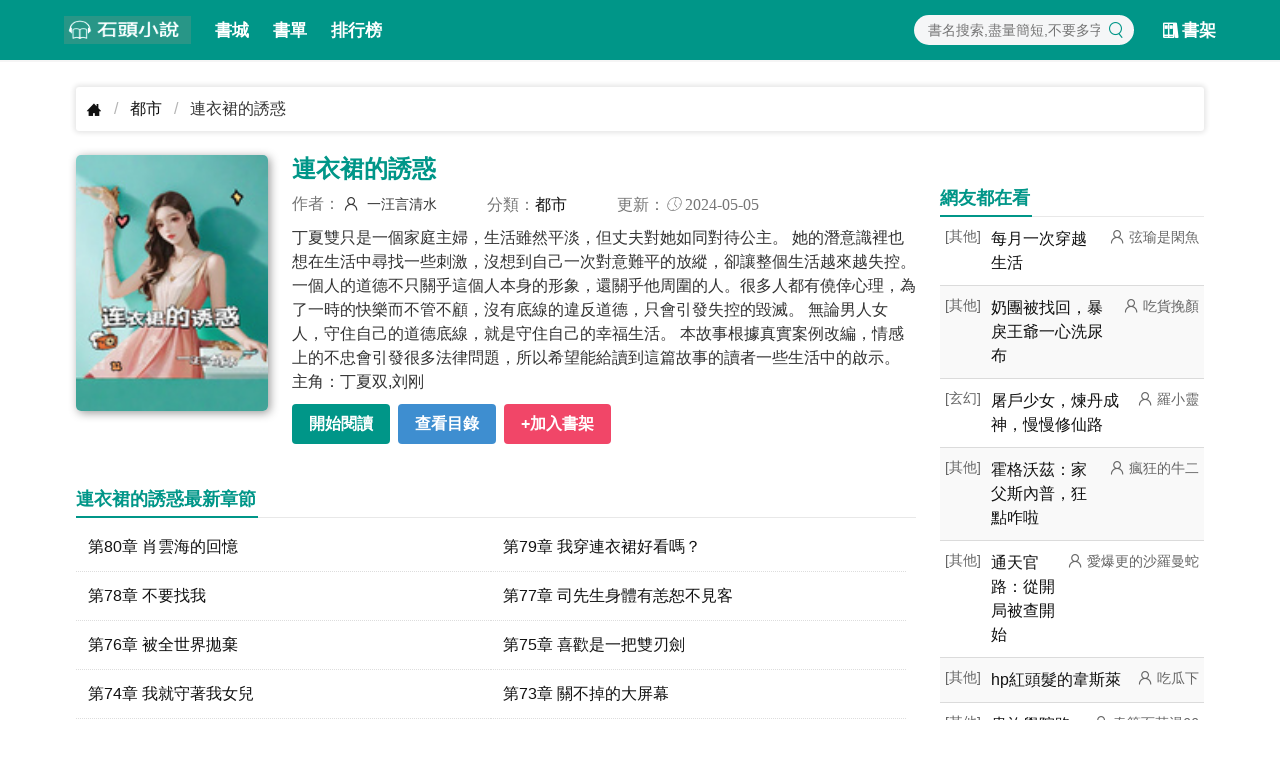

--- FILE ---
content_type: text/html; charset=UTF-8
request_url: https://www.twbook.cc/0903495458/
body_size: 5434
content:
 <!DOCTYPE html><html lang="zh-cmn-Hant"><head><meta http-equiv="content-type" content="text/html;charset=UTF-8" /><meta http-equiv="X-UA-Compatible" content="IE=edge,chrome=1"><title>《連衣裙的誘惑》(一汪言清水)小說在線閱讀</title><meta http-equiv="content-language" content="zh-tw"><link rel="stylesheet" href="https://i1.twbook.cc/min/g.13.css"><link rel="dns-prefetch" href="https://i1.twbook.cc"><meta http-equiv="Cache-Control" content="no-siteapp" /><meta http-equiv="Cache-Control" content="no-transform" /><meta name="format-detection" content="telephone=no" /><meta name="format-detection" content="address=no" /><meta name="format-detection" content="email=no" /><meta name="google" content="notranslate" /><meta http-equiv="windows-target" content="_top"/><meta name="viewport" content="width=device-width,initial-scale=1,maximum-scale=1.0,minimum-scale=1.0,user-scalable=no"><!--[if lt IE 9]><script src="https://cdn.staticfile.org/html5shiv/r29/html5.min.js"></script><script src="https://cdn.staticfile.org/respond.js/1.4.2/respond.min.js"></script><![endif]--><link rel="shortcut icon" href="/favicon.ico"><meta name="keywords" content="連衣裙的誘惑,連衣裙的誘惑最新章節,連衣裙的誘惑無彈窗, 連衣裙的誘惑 一汪言清水"><meta name="description" content="連衣裙的誘惑無彈窗最新章節由一汪言清水所著，《連衣裙的誘惑》最新清爽乾淨的文字章節在線閱讀: 丁夏雙只是一個家庭主婦，生活雖然平淡，但丈夫對她如..."><meta name="og:image" content="https://i1.twbook.cc/thumb/120x160/20240505/090349545817.jpg"><meta name="og:url" content="https://www.twbook.cc/0903495458/"><meta name="og:type" content="novel"><meta name="og:novel:category" content="都市"><meta name="og:novel:author" content="一汪言清水"><meta name="og:novel:book_name" content="連衣裙的誘惑"><meta name="og:novel:read_url" content="https://www.twbook.cc/0903495458/"><meta name="og:novel:status" content="完結"><meta name="og:novel:update_time" content="2024-05-05 04:20:05"><meta name="og:novel:latest_chapter_name" content="第80章 肖雲海的回憶"><meta name="og:novel:latest_chapter_url" content="https://www.twbook.cc/0903495458/80.html"><meta name="og:url" content="https://www.twbook.cc/0903495458/"><link href="https://www.twbook.cc/0903495458/" rel="canonical"></head><body class="topline"><header class="header-detail"><nav class="navbar has-shadow"><div class="container"><div class="navbar-brand"><a class="navbar-item" href="/"><img src="https://i1.twbook.cc/images/logo-st.png" alt="logo" width="127" height="60"></a><a class="navbar-item" href="/bookstack/">書城</a><a class="navbar-item" href="/shudan/">書單</a><a class="navbar-item" href="/ranking.html">排行榜</a><a role="button" class="navbar-burger" data-target="navMenu" aria-label="menu" aria-expanded="false" id="navToggle"><span aria-hidden="true"></span><span aria-hidden="true"></span><span aria-hidden="true"></span></a></div><div class="navbar-menu" id="navMenu"><div class="navbar-end"><div class="navbar-item navbar-search"><div class="field"><div class="search-form"><input class="search-input s1" data-target="kw" type="text" placeholder="書名搜索,盡量簡短,不要多字"><button data-target="s1"><span class="icon has-text-primary"><i class="iconf i-search"></i></span></button></div></div></div><a class="navbar-item" href="/shelf/list/"><span class="icon"><i class="iconf i-shelf"></i></span><span>書架</span></a></div></div></div></nav></header><div class="container px-3 pt-3"><nav class="breadcrumb" aria-label="breadcrumbs"><ul><li><a href="/"><i class="iconf i-home"></i></a></li><li><a href="/bookstack/?cid=4">都市</a></li><li class="is-active"><a href="#" aria-current="page">連衣裙的誘惑</a></li></ul></nav><div class="row"><div class="col "><section id="detail"><div class="row is-sm"><div class="col is-3-md is-4-sm cover"><img src="https://i1.twbook.cc/thumb/120x160/20240505/090349545817.jpg" alt="連衣裙的誘惑" width="180px" height="240px"></div><div class="col info"><h1 class="title">連衣裙的誘惑</h1><p class="meta"><span>作者： <span class="author"> 一汪言清水</span></span><span class="iconf">分類：<a href="/bookstack/?cid=4">都市</a> </span><span class="iconf">更新：<i class="i-time"></i> 2024-05-05</span></p><div class="mod"><div class="intro is-hidden-mobile"> 丁夏雙只是一個家庭主婦，生活雖然平淡，但丈夫對她如同對待公主。 她的潛意識裡也想在生活中尋找一些刺激，沒想到自己一次對意難平的放縱，卻讓整個生活越來越失控。 一個人的道德不只關乎這個人本身的形象，還關乎他周圍的人。很多人都有僥倖心理，為了一時的快樂而不管不顧，沒有底線的違反道德，只會引發失控的毀滅。 無論男人女人，守住自己的道德底線，就是守住自己的幸福生活。 本故事根據真實案例改編，情感上的不忠會引發很多法律問題，所以希望能給讀到這篇故事的讀者一些生活中的啟示。 <p><span>主角：丁夏双,刘刚</span></p></div><p class="action buttons"><a class="button is-primary" href="/0903495458/1.html">開始閱讀</a><a class="button is-hidden-mobile is-info" href="/0903495458/dir" title="查看目錄">查看目錄</a><button class="button is-danger add-shelf" data-id="0903495458">+加入書架</button></p></div></div></div><div class="adBlock" style="text-align: center;" data-ad="tamedia-300x250" ><div id="div-tam-ad-F1c11715164837827Rj" style="max-width: 600px;margin: 0 auto;"></div><div ><div id="div-onead-nd-01"></div></div><div id="pf-16328-1" data-format="display" data-lazy="false"></div><script type="text/javascript"> (function(){ "undefined"==typeof window.TAMadLoadA&&function(a,e,f,g,b,c,d){a[b]=a[b]||{};a[b].send=a[b].send||function(){(a[b].q=a[b].q||[]).push(arguments)};c=e.createElement(f);d=e.getElementsByTagName(f)[0];c.async=1;c.src="https://adc.tamedia.com.tw/rmadp/static/js/"+g;d.parentNode.insertBefore(c,d)}(window,document,"script","sdk-async-v2.js","TAMadLoadA"); window.TAMadLoadA.send('TAMedia_AD', '', 'F1c11715164837827Rj', '', 'div-tam-ad-F1c11715164837827Rj', true, 0, function(status){ console.log('%c[TAMedia]%c Callback status : ' + status, 'background:#DDDDDD;color:#FF5511;', 'background:#DDDDDD;color:#000000;'); if ('00' != status) { console.log("call onead"); var custom_call = function (params) { if (params.hasAd) { console.log('ND has AD'); } else { console.log('ND AD Empty'); } }; ONEAD_TEXT = {}; ONEAD_TEXT.pub = {}; ONEAD_TEXT.pub.uid = 2000287; ONEAD_TEXT.pub.player_mode_div = "div-onead-ad"; ONEAD_TEXT.pub.slotobj = document.getElementById("div-onead-nd-01"); ONEAD_TEXT.pub.player_mode = "native-drive"; ONEAD_TEXT.pub.max_threads = 3; ONEAD_TEXT.pub.position_id = /Mobi|Android|iPhone|iPad|iPod/i.test(navigator.userAgent)? "5" : "0"; ONEAD_TEXT.pub.mediaOption = { landingNewPage : true }; ONEAD_TEXT.pub.queryAdCallback = custom_call; window.ONEAD_text_pubs = window.ONEAD_text_pubs || []; ONEAD_text_pubs.push(ONEAD_TEXT); const oneadS = document.createElement('script'); oneadS.src = 'https://ad-specs.guoshipartners.com/static/js/ad-serv.min.js'; document.body.appendChild(oneadS); } }); })(); </script></div><div class="chaplist"><div class="header"><h3><span>連衣裙的誘惑最新章節</span></h3></div><ul class="flex one two-800"><li><a rel="nofollow" title="連衣裙的誘惑 第80章 肖雲海的回憶" href="/0903495458/80.html">第80章 肖雲海的回憶</a></li><li><a rel="nofollow" title="連衣裙的誘惑 第79章 我穿連衣裙好看嗎？" href="/0903495458/79.html">第79章 我穿連衣裙好看嗎？</a></li><li><a rel="nofollow" title="連衣裙的誘惑 第78章 不要找我" href="/0903495458/78.html">第78章 不要找我</a></li><li><a rel="nofollow" title="連衣裙的誘惑 第77章 司先生身體有恙恕不見客" href="/0903495458/77.html">第77章 司先生身體有恙恕不見客</a></li><li><a rel="nofollow" title="連衣裙的誘惑 第76章 被全世界拋棄" href="/0903495458/76.html">第76章 被全世界拋棄</a></li><li><a rel="nofollow" title="連衣裙的誘惑 第75章 喜歡是一把雙刃劍" href="/0903495458/75.html">第75章 喜歡是一把雙刃劍</a></li><li><a rel="nofollow" title="連衣裙的誘惑 第74章 我就守著我女兒" href="/0903495458/74.html">第74章 我就守著我女兒</a></li><li><a rel="nofollow" title="連衣裙的誘惑 第73章 關不掉的大屏幕" href="/0903495458/73.html">第73章 關不掉的大屏幕</a></li><li><a rel="nofollow" title="連衣裙的誘惑 第72章 婚禮前見血" href="/0903495458/72.html">第72章 婚禮前見血</a></li><li><a rel="nofollow" title="連衣裙的誘惑 第71章 司夫人對婚禮的想法" href="/0903495458/71.html">第71章 司夫人對婚禮的想法</a></li><li><a rel="nofollow" title="連衣裙的誘惑 第70章 婚禮請帖" href="/0903495458/70.html">第70章 婚禮請帖</a></li><li><a rel="nofollow" title="連衣裙的誘惑 第69章 為兒子拉票" href="/0903495458/69.html">第69章 為兒子拉票</a></li></ul><div class="more "><a href="/0903495458/dir"><span class="icon"><i class="iconf i-dir"></i></span> 查看完整章節目錄</a><a href="/0903495458/dir">查看更多 <i>&gt;</i></a></div></div></section><section class="mt-3"><div class="header"><h3><span>編輯推薦</span></h3></div><ul class="flex three six-1000 five-500 list"><li><a href="/0710573081/"><img src="https://i1.twbook.cc/thumb/120x160/20251203/071057308183.jpg" alt="【HP】她是神的後裔" width="120px" height="160px"></a><h3><a href="/0710573081/">【HP】她是神的後裔</a></h3><p class="author">一支晚</p></li><li><a href="/2302573097/"><img src="https://i1.twbook.cc/thumb/120x160/20251203/230257309759.jpg" alt="萬界神豪：鹹魚倒賣記" width="120px" height="160px"></a><h3><a href="/2302573097/">萬界神豪：鹹魚倒賣記</a></h3><p class="author">Y月半</p></li><li><a href="/1512573035/"><img src="https://i1.twbook.cc/thumb/120x160/20251203/151257303547.jpg" alt="趙夢的綜穿之旅" width="120px" height="160px"></a><h3><a href="/1512573035/">趙夢的綜穿之旅</a></h3><p class="author">山谷野茶</p></li><li><a href="/1907573066/"><img src="https://i1.twbook.cc/thumb/120x160/20251203/190757306627.jpg" alt="官場天眼：我能看到清廉值" width="120px" height="160px"></a><h3><a href="/1907573066/">官場天眼：我能看到清廉值</a></h3><p class="author">早起的蟲兒吃鳥兒</p></li><li><a href="/2008573067/"><img src="https://i1.twbook.cc/thumb/120x160/20251203/200857306713.jpg" alt="時停五分鐘，末世邪神跪求別殺我" width="120px" height="160px"></a><h3><a href="/2008573067/">時停五分鐘，末世邪神跪求別殺我</a></h3><p class="author">大文妖</p></li><li><a href="/0707573054/"><img src="https://i1.twbook.cc/thumb/120x160/20251203/070757305441.jpg" alt="首長的保護對象，是失蹤四年的妻" width="120px" height="160px"></a><h3><a href="/0707573054/">首長的保護對象，是失蹤四年的妻</a></h3><p class="author">少女老阿姨</p></li><li><a href="/0104573075/"><img src="https://i1.twbook.cc/thumb_qm/120x160/20251203/010457307512.jpg" alt="HP就你叫伏地魔？黑魔王？這也不夠黑啊" width="120px" height="160px"></a><h3><a href="/0104573075/">HP就你叫伏地魔？黑魔王？這也不夠黑啊</a></h3><p class="author">落魄的夜夜</p></li><li><a href="/1402573061/"><img src="https://i1.twbook.cc/thumb/120x160/20251203/140257306112.jpg" alt="官場通天：我能看見因果線" width="120px" height="160px"></a><h3><a href="/1402573061/">官場通天：我能看見因果線</a></h3><p class="author">延德納島的白俊英</p></li><li><a href="/1111573058/"><img src="https://i1.twbook.cc/thumb_qm/120x160/20251203/111157305854.jpg" alt="明明是胎記，系統非說是至尊骨" width="120px" height="160px"></a><h3><a href="/1111573058/">明明是胎記，系統非說是至尊骨</a></h3><p class="author">會飛的大象</p></li><li><a href="/1405573088/"><img src="https://i1.twbook.cc/thumb/120x160/20251203/14055730884.jpg" alt="HP韋斯萊小姐說她不想做萬人迷" width="120px" height="160px"></a><h3><a href="/1405573088/">HP韋斯萊小姐說她不想做萬人迷</a></h3><p class="author">青橋小巷</p></li></ul></section></div><aside class="sidebar col is-3"><div class="header"><h3><span>網友都在看</span></h3></div><ul class="news"><li><span class="cat">[其他]</span><h3><a href="/2403573098/">每月一次穿越生活</a></h3><span class="author">弦瑜是閑魚</span></li><li><span class="cat">[其他]</span><h3><a href="/0202573049/">奶團被找回，暴戾王爺一心洗尿布</a></h3><span class="author">吃貨挽顏</span></li><li><span class="cat">[玄幻]</span><h3><a href="/1803573038/">屠戶少女，煉丹成神，慢慢修仙路</a></h3><span class="author">羅小靈</span></li><li><span class="cat">[其他]</span><h3><a href="/2602573073/">霍格沃茲：家父斯內普，狂點咋啦</a></h3><span class="author">瘋狂的牛二</span></li><li><span class="cat">[其他]</span><h3><a href="/1806573065/">通天官路：從開局被查開始</a></h3><span class="author">愛爆更的沙羅曼蛇</span></li><li><span class="cat">[其他]</span><h3><a href="/1203573086/">hp紅頭髮的韋斯萊</a></h3><span class="author">吃瓜下</span></li><li><span class="cat">[其他]</span><h3><a href="/0505573052/">貴族學院路人甲重生之後</a></h3><span class="author">春筍百草湯66</span></li><li><span class="cat">[其他]</span><h3><a href="/1304573087/">【HP】戈德里克山谷的蝴蝶</a></h3><span class="author">維妮妮小熊</span></li><li><span class="cat">[其他]</span><h3><a href="/1607573090/">HP論魔葯大師的養成方法</a></h3><span class="author">糖糖的小屋</span></li><li><span class="cat">[其他]</span><h3><a href="/2109573068/">末世：我能無限暫停時間</a></h3><span class="author">溫暖人心的小太陽</span></li><li><span class="cat">[都市]</span><h3><a href="/1212573059/">狂野妙手小神醫</a></h3><span class="author">春風不渡</span></li><li><span class="cat">[職場]</span><h3><a href="/0909573056/">被變態粉絲偷窺后我進行了反勾引</a></h3><span class="author">霍克利夫人</span></li><li><span class="cat">[其他]</span><h3><a href="/1209573032/">漫威：開局綁定弗利薩模板！</a></h3><span class="author">一隻小魚魚兒</span></li><li><span class="cat">[其他]</span><h3><a href="/1809573092/">HP：魔葯教授攻略指南</a></h3><span class="author">喜歡蚰子的輝染</span></li><li><span class="cat">[女頻]</span><h3><a href="/1601573036/">如懿渣龍？贅婿就是要贅到底啊</a></h3><span class="author">等燈等燈啦</span></li><li><span class="cat">[其他]</span><h3><a href="/0303573050/">快穿：當惡毒女配擁有絕世美貌</a></h3><span class="author">退休的夢</span></li><li><span class="cat">[其他]</span><h3><a href="/2308573043/">五歲萌娃會算卦，夜闖部隊找爸爸</a></h3><span class="author">叫我阿蓮吧</span></li><li><span class="cat">[其他]</span><h3><a href="/2409573044/">漂亮白月光覺醒隨軍，首長爭又搶</a></h3><span class="author">南綰綰</span></li></ul></aside></div><div class="row"><div class="col is-9"><div id="_popIn_recommend_word" style="padding: 20px 10px 0px 10px"></div><div id="_popIn_recommend" style="padding: 20px 10px"></div><script type="text/javascript"> (function() { var pa = document.createElement('script'); pa.type = 'text/javascript'; pa.charset = "utf-8"; pa.async = true; pa.src = window.location.protocol + "//api.popin.cc/searchbox/twbook_tw.js"; var s = document.getElementsByTagName('script')[0]; s.parentNode.insertBefore(pa, s); })();</script></div></div></div><footer class="py-5 footer"><div class="container has-text-centered"><a target="_blank" rel="nofollow" href="/site/privacy.html">隱私條款</a><span> | </span><a target="_blank" rel="nofollow" href="/site/contact.html">聯絡我們</a></div></footer><script src="https://i1.twbook.cc/js/main.min.js?v=14"></script><script defer data-domain="twbook.cc" src="https://stat.gn01.top/js/script.js"></script></body></html>

--- FILE ---
content_type: text/html; charset=UTF-8
request_url: https://t.ssp.hinet.net/
body_size: 64
content:
ea7635e7-34be-4cdd-b19e-2c04904c59f3!

--- FILE ---
content_type: application/javascript
request_url: https://adc.tamedia.com.tw/rmadp/tp/F1c11715164837827RjMapping.js?1765628243220
body_size: 79
content:
var _TAMTP_INFO = {"locationEnabled":1,"ad":{"delayShowUp":0},"refresh":"3600"}

--- FILE ---
content_type: application/javascript;charset=UTF-8
request_url: https://tw.popin.cc/popin_discovery/recommend?mode=new&url=https%3A%2F%2Fwww.twbook.cc%2F0903495458%2F&&device=pc&media=www.twbook.cc&extra=mac&agency=adgeek&topn=50&ad=11&r_category=all&country=tw&redirect=true&uid=46d90363708eeab4f991765628242770&info=eyJ1c2VyX3RkX29zIjoiTWFjIiwidXNlcl90ZF9vc192ZXJzaW9uIjoiMTAuMTUuNyIsInVzZXJfdGRfYnJvd3NlciI6IkNocm9tZSIsInVzZXJfdGRfYnJvd3Nlcl92ZXJzaW9uIjoiMTMxLjAuMCIsInVzZXJfdGRfc2NyZWVuIjoiMTI4MHg3MjAiLCJ1c2VyX3RkX3ZpZXdwb3J0IjoiMTI4MHg3MjAiLCJ1c2VyX3RkX3VzZXJfYWdlbnQiOiJNb3ppbGxhLzUuMCAoTWFjaW50b3NoOyBJbnRlbCBNYWMgT1MgWCAxMF8xNV83KSBBcHBsZVdlYktpdC81MzcuMzYgKEtIVE1MLCBsaWtlIEdlY2tvKSBDaHJvbWUvMTMxLjAuMC4wIFNhZmFyaS81MzcuMzY7IENsYXVkZUJvdC8xLjA7ICtjbGF1ZGVib3RAYW50aHJvcGljLmNvbSkiLCJ1c2VyX3RkX3JlZmVycmVyIjoiIiwidXNlcl90ZF9wYXRoIjoiLzA5MDM0OTU0NTgvIiwidXNlcl90ZF9jaGFyc2V0IjoidXRmLTgiLCJ1c2VyX3RkX2xhbmd1YWdlIjoiZW4tdXNAcG9zaXgiLCJ1c2VyX3RkX2NvbG9yIjoiMjQtYml0IiwidXNlcl90ZF90aXRsZSI6IiVFMyU4MCU4QSVFOSU4MCVBMyVFOCVBMSVBMyVFOCVBMyU5OSVFNyU5QSU4NCVFOCVBQSU5OCVFNiU4MyU5MSVFMyU4MCU4QiglRTQlQjglODAlRTYlQjElQUElRTglQTglODAlRTYlQjglODUlRTYlQjAlQjQpJUU1JUIwJThGJUU4JUFBJUFBJUU1JTlDJUE4JUU3JUI3JTlBJUU5JTk2JUIxJUU4JUFFJTgwIiwidXNlcl90ZF91cmwiOiJodHRwczovL3d3dy50d2Jvb2suY2MvMDkwMzQ5NTQ1OC8iLCJ1c2VyX3RkX3BsYXRmb3JtIjoiTGludXggeDg2XzY0IiwidXNlcl90ZF9ob3N0Ijoid3d3LnR3Ym9vay5jYyIsInVzZXJfZGV2aWNlIjoicGMiLCJ1c2VyX3RpbWUiOjE3NjU2MjgyNDI3NzEsImZydWl0X2JveF9wb3NpdGlvbiI6IiIsImZydWl0X3N0eWxlIjoiIn0=&alg=ltr&uis=%7B%22ss_fl_pp%22%3Anull%2C%22ss_yh_tag%22%3Anull%2C%22ss_pub_pp%22%3Anull%2C%22ss_im_pp%22%3Anull%2C%22ss_im_id%22%3Anull%2C%22ss_gn_pp%22%3Anull%7D&callback=_p6_a0953c6bf3d7
body_size: 19558
content:
_p6_a0953c6bf3d7({"author_name":null,"image":"3d51918f8501d6d40b9b947f9d89037e.jpg","common_category":["lifestyle","lovemarrige"],"image_url":"https://i1.twbook.cc/thumb/120x160/20240505/090349545817.jpg","title":"連衣裙的誘惑","category":"都市","keyword":[],"url":"https://www.twbook.cc/0903495458/","pubdate":"202405050000000000","related":[],"hot":[{"url":"https://traffic.popin.cc/redirect/discovery?url=https%3A%2F%2Fwww.twbook.cc%2F240316898%2F","title":"葉辰蕭初然","image":"3d33068baa109cd8796c906b33046926.jpg","pubdate":"202405060000000000","category":"都市","safe_text":true,"common_category":["economy","business"],"image_url":"https://i1.twbook.cc/thumb/120x160/20201207/24031689842.jpg","task":"twbook_task","score":25,"origin_url":"https://www.twbook.cc/240316898/"},{"url":"https://traffic.popin.cc/redirect/discovery?url=https%3A%2F%2Fwww.twbook.cc%2F0612572783%2F","title":"你惦記著我表弟，離婚你挽回什麼","image":"60e6f0a8aed2ca7d455568b43dbe3fc4.jpg","pubdate":"202512010000000000","category":"都市","safe_text":true,"common_category":["social","lovemarrige"],"image_url":"https://i1.twbook.cc/thumb/120x160/20251201/061257278394.jpg","task":"twbook_task","score":21,"origin_url":"https://www.twbook.cc/0612572783/"},{"url":"https://traffic.popin.cc/redirect/discovery?url=https%3A%2F%2Fwww.twbook.cc%2F1901565020%2F","title":"我生日你陪乾弟？這婚不離等被綠","image":"16658a4fbdae35726915a6402adf40f1.jpg","pubdate":"202509270000000000","category":"都市","safe_text":true,"common_category":["entertainment","lovemarrige"],"image_url":"https://i1.twbook.cc/thumb/120x160/20250927/19015650204.jpg","task":"twbook_task","score":20,"origin_url":"https://www.twbook.cc/1901565020/"},{"url":"https://traffic.popin.cc/redirect/discovery?url=https%3A%2F%2Fwww.twbook.cc%2F1901500544%2F","title":"全民抽卡轉職，我一抽滿命！","image":"6f643e9dc35f79161435c731940f14e6.jpg","pubdate":"202406010000000000","category":"都市","safe_text":false,"common_category":["sports","lifestyle"],"image_url":"https://i1.twbook.cc/thumb/120x160/20240530/19015005449.jpg","task":"twbook_task","score":20,"origin_url":"https://www.twbook.cc/1901500544/"},{"url":"https://traffic.popin.cc/redirect/discovery?url=https%3A%2F%2Fwww.twbook.cc%2F1203199190%2F","title":"陸塵李清瑤","image":"88dedbfc99aedaa050c921d2e23e8f08.jpg","pubdate":"202405060000000000","category":"都市","safe_text":true,"common_category":["lovemarrige","social"],"image_url":"https://i1.twbook.cc/thumb/120x160/20230126/120319919060.jpg","task":"twbook_task","score":19,"origin_url":"https://www.twbook.cc/1203199190/"},{"url":"https://traffic.popin.cc/redirect/discovery?url=https%3A%2F%2Fwww.twbook.cc%2F1408573007%2F","title":"高武：開局獲得飛雷神，震驚校花","image":"1a942568d455daa193edc4d26b5ec72c.jpg","pubdate":"202512040000000000","category":"都市","common_category":["fashion","digital"],"image_url":"https://i1.twbook.cc/thumb/120x160/20251203/140857300773.jpg","img_chine_url":"1a942568d455daa193edc4d26b5ec72c_160.jpg","task":"twbook_task","safe_text":true,"tag":"go_cluster","score":18,"origin_url":"https://www.twbook.cc/1408573007/"},{"url":"https://traffic.popin.cc/redirect/discovery?url=https%3A%2F%2Fwww.twbook.cc%2F2308400675%2F","title":"全球異能：開局覺醒紫霄神雷","image":"eb587d117ea0271c2e13985fe2715a10.jpg","pubdate":"202405070000000000","category":"都市","safe_text":true,"common_category":["digital","sports"],"image_url":"https://i1.twbook.cc/thumb/120x160/20231119/23084006758.jpg","task":"twbook_task","score":18,"origin_url":"https://www.twbook.cc/2308400675/"},{"url":"https://traffic.popin.cc/redirect/discovery?url=https%3A%2F%2Fwww.twbook.cc%2F1610573009%2F","title":"系統滅世？反手上交國家刷爆獎勵","image":"3d663c275a7dbae05ba89a49e884d9f3.jpg","pubdate":"202512110000000000","category":"都市","common_category":["lifestyle","entertainment"],"image_url":"https://i1.twbook.cc/thumb/120x160/20251203/161057300988.jpg","img_chine_url":"3d663c275a7dbae05ba89a49e884d9f3_160.jpg","task":"twbook_task","safe_text":false,"tag":"go_cluster","score":17,"origin_url":"https://www.twbook.cc/1610573009/"},{"url":"https://traffic.popin.cc/redirect/discovery?url=https%3A%2F%2Fwww.twbook.cc%2F0906397097%2F","title":"御獸時代，我開局神級天賦","image":"976f1bae876f506e844e447074cdfdc1.jpg","pubdate":"202405100000000000","category":"都市","safe_text":true,"common_category":["lifestyle","sports"],"image_url":"https://i1.twbook.cc/thumb/120x160/20231118/090639709753.jpg","task":"twbook_task","score":17,"origin_url":"https://www.twbook.cc/0906397097/"},{"url":"https://traffic.popin.cc/redirect/discovery?url=https%3A%2F%2Fwww.twbook.cc%2F1509568148%2F","title":"直播間簽到，產業遍布全球","image":"fcc825dec46e3b8126912f993ac462fd.jpg","pubdate":"202510230000000000","category":"都市","safe_text":true,"common_category":["business","lifestyle"],"image_url":"https://i1.twbook.cc/thumb/v1/568148.png","task":"twbook_task","score":16,"origin_url":"https://www.twbook.cc/1509568148/"},{"url":"https://traffic.popin.cc/redirect/discovery?url=https%3A%2F%2Fwww.twbook.cc%2F2605387988%2F","title":"我不是戲神","image":"f07ab144216d3c3431d536315af8931b.jpg","pubdate":"202405050000000000","category":"都市","safe_text":false,"common_category":["fashion","lifestyle"],"image_url":"https://i1.twbook.cc/thumb/120x160/20231102/260538798841.jpg","task":"twbook_task","score":16,"origin_url":"https://www.twbook.cc/2605387988/"},{"url":"https://traffic.popin.cc/redirect/discovery?url=https%3A%2F%2Fwww.twbook.cc%2F1111573058%2F","title":"明明是胎記，系統非說是至尊骨","image":"828fadddc52159d871b6316ffa7e6575.jpg","pubdate":"202512050000000000","category":"都市","common_category":["sports","beauty"],"image_url":"https://i1.twbook.cc/thumb/120x160/20251203/111157305854.jpg","img_chine_url":"828fadddc52159d871b6316ffa7e6575_160.jpg","task":"twbook_task","safe_text":false,"tag":"go_cluster","score":16,"origin_url":"https://www.twbook.cc/1111573058/"},{"url":"https://traffic.popin.cc/redirect/discovery?url=https%3A%2F%2Fwww.twbook.cc%2F0309572996%2F","title":"戀綜拐跑天后，你說你只是個廚子","image":"051ce36c4b1d83bb0993b5ee2f41e262.jpg","pubdate":"202512030000000000","category":"都市","common_category":["lifestyle","social"],"image_url":"https://i1.twbook.cc/thumb/120x160/20251203/030957299640.jpg","img_chine_url":"051ce36c4b1d83bb0993b5ee2f41e262_160.jpg","task":"twbook_task","safe_text":true,"tag":"go_cluster","score":15,"origin_url":"https://www.twbook.cc/0309572996/"},{"url":"https://traffic.popin.cc/redirect/discovery?url=https%3A%2F%2Fwww.twbook.cc%2F0903573002%2F","title":"僱主們別追了，孩子真不是我的！","image":"bd61e6d88f0a35b279ca5b18d13fd544.jpg","pubdate":"202512030000000000","category":"都市","common_category":["carbike","animalpet"],"image_url":"https://i1.twbook.cc/thumb/120x160/20251203/090357300231.jpg","img_chine_url":"bd61e6d88f0a35b279ca5b18d13fd544_160.jpg","task":"twbook_task","safe_text":true,"tag":"go_cluster","score":14,"origin_url":"https://www.twbook.cc/0903573002/"},{"url":"https://traffic.popin.cc/redirect/discovery?url=https%3A%2F%2Fwww.twbook.cc%2F0401572916%2F","title":"都穿越了！誰還回家當少爺！","image":"4884c3adb009f743d30570076089bd59.jpg","pubdate":"202512040000000000","category":"都市","common_category":["lifestyle","social"],"image_url":"https://i1.twbook.cc/thumb/120x160/20251202/040157291621.jpg","img_chine_url":"4884c3adb009f743d30570076089bd59_160.jpg","task":"twbook_task","safe_text":true,"tag":"go_cluster","score":13,"origin_url":"https://www.twbook.cc/0401572916/"},{"url":"https://traffic.popin.cc/redirect/discovery?url=https%3A%2F%2Fwww.twbook.cc%2F2103573014%2F","title":"重生70年代，我帶全村一起內卷","image":"422844b1756a250becf0e327991f0cc3.jpg","pubdate":"202512110000000000","category":"都市","common_category":["lifestyle","social"],"image_url":"https://i1.twbook.cc/thumb/120x160/20251203/210357301453.jpg","img_chine_url":"422844b1756a250becf0e327991f0cc3_160.jpg","task":"twbook_task","safe_text":true,"tag":"go_cluster","score":12,"origin_url":"https://www.twbook.cc/2103573014/"},{"url":"https://traffic.popin.cc/redirect/discovery?url=https%3A%2F%2Fwww.twbook.cc%2F0208105355%2F","title":"都市至尊仙醫","image":"cdc6f6d01902660720de847914776d34.jpg","pubdate":"202405040000000000","category":"都市","safe_text":true,"common_category":["business","fashion"],"image_url":"https://i1.twbook.cc/thumb/120x160/20211226/020810535590.jpg","task":"twbook_task","score":12,"origin_url":"https://www.twbook.cc/0208105355/"},{"url":"https://traffic.popin.cc/redirect/discovery?url=https%3A%2F%2Fwww.twbook.cc%2F0606570029%2F","title":"逼我退隊？反手讓你們全員降級","image":"0cd7ada567af8f938e08fd434884d921.jpg","pubdate":"202511090000000000","category":"都市","safe_text":true,"common_category":["business","sports"],"image_url":"https://i1.twbook.cc/thumb/120x160/20251109/060657002910.jpg","task":"twbook_task","score":11,"origin_url":"https://www.twbook.cc/0606570029/"},{"url":"https://traffic.popin.cc/redirect/discovery?url=https%3A%2F%2Fwww.twbook.cc%2F110830439%2F","title":"小說葉辰蕭初然全集","image":"75cf8fc4e447a2886da427b80cdaf2a1.jpg","pubdate":"202405060000000000","category":"都市","safe_text":true,"common_category":["entertainment","politics"],"image_url":"https://i1.twbook.cc/thumb/120x160/20210202/11083043986.jpg","task":"twbook_task","score":10,"origin_url":"https://www.twbook.cc/110830439/"},{"url":"https://traffic.popin.cc/redirect/discovery?url=https%3A%2F%2Fwww.twbook.cc%2F0110573021%2F","title":"開局上交神話世界，我與國家合作","image":"ee9342110b43528f004251777c7efba2.jpg","pubdate":"202512050000000000","category":"都市","common_category":["lifestyle","social"],"image_url":"https://i1.twbook.cc/thumb/120x160/20251203/011057302123.jpg","img_chine_url":"ee9342110b43528f004251777c7efba2_160.jpg","task":"twbook_task","safe_text":true,"tag":"go_cluster","score":10,"origin_url":"https://www.twbook.cc/0110573021/"},{"url":"https://traffic.popin.cc/redirect/discovery?url=https%3A%2F%2Fwww.twbook.cc%2F0707570678%2F","title":"遊戲入侵，從內測開始快速升級！","image":"1a91a954fa4c65ac7f2c4e7ccabb2610.jpg","pubdate":"202511150000000000","category":"都市","safe_text":false,"common_category":["business","lifestyle"],"image_url":"https://i1.twbook.cc/thumb/120x160/20251114/070757067880.jpg","task":"twbook_task","score":9,"origin_url":"https://www.twbook.cc/0707570678/"},{"url":"https://traffic.popin.cc/redirect/discovery?url=https%3A%2F%2Fwww.twbook.cc%2F1402569065%2F","title":"讓竹馬當小老公，這婚不離等被綠","image":"15400fe300ae4e03ba5f1b47db233017.jpg","pubdate":"202510310000000000","category":"都市","safe_text":true,"common_category":["lovemarrige","entertainment"],"image_url":"https://i1.twbook.cc/thumb/120x160/20251031/140256906531.jpg","task":"twbook_task","score":9,"origin_url":"https://www.twbook.cc/1402569065/"},{"url":"https://traffic.popin.cc/redirect/discovery?url=https%3A%2F%2Fwww.twbook.cc%2F0208199639%2F","title":"我的冰山女總裁","image":"4419385d00156c5911b0bf1c35656bc5.jpg","pubdate":"202405060000000000","category":"都市","safe_text":true,"common_category":["lovemarrige","social"],"image_url":"https://i1.twbook.cc/thumb/120x160/20230129/020819963936.jpg","task":"twbook_task","score":9,"origin_url":"https://www.twbook.cc/0208199639/"},{"url":"https://traffic.popin.cc/redirect/discovery?url=https%3A%2F%2Fwww.twbook.cc%2F0104119475%2F","title":"龍王令陳平蘇雨琪","image":"0b3eb9bf10d4eaad6b24eff9fa6e6840.jpg","pubdate":"202405060000000000","category":"都市","safe_text":true,"common_category":["social","entertainment"],"image_url":"https://i1.twbook.cc/thumb/120x160/20220306/010411947551.jpg","task":"twbook_task","score":9,"origin_url":"https://www.twbook.cc/0104119475/"},{"url":"https://traffic.popin.cc/redirect/discovery?url=https%3A%2F%2Fwww.twbook.cc%2F1509573008%2F","title":"覺醒愉悅系統？反手開除契約獸！","image":"c5fa6e82312c9ad49195f3b1090d9f16.jpg","pubdate":"202512040000000000","category":"都市","common_category":["lifestyle","social"],"image_url":"https://i1.twbook.cc/thumb/120x160/20251203/150957300897.jpg","img_chine_url":"c5fa6e82312c9ad49195f3b1090d9f16_160.jpg","task":"twbook_task","safe_text":true,"tag":"go_cluster","score":9,"origin_url":"https://www.twbook.cc/1509573008/"},{"url":"https://traffic.popin.cc/redirect/discovery?url=https%3A%2F%2Fwww.twbook.cc%2F0211573022%2F","title":"我養成的電子女神們，制霸了都市","image":"df68251a7f0e0a012731d524c11078c5.jpg","pubdate":"202512030000000000","category":"都市","common_category":["lifestyle","social"],"image_url":"https://i1.twbook.cc/thumb/120x160/20251203/021157302234.jpg","img_chine_url":"df68251a7f0e0a012731d524c11078c5_160.jpg","task":"twbook_task","safe_text":true,"tag":"go_cluster","score":9,"origin_url":"https://www.twbook.cc/0211573022/"},{"url":"https://traffic.popin.cc/redirect/discovery?url=https%3A%2F%2Fwww.twbook.cc%2F1304199191%2F","title":"最強棄婿：絕色總裁悔哭了","image":"1f3d75517bce4683ae9addf029ed3ca1.jpg","pubdate":"202405060000000000","category":"都市","safe_text":true,"common_category":["lovemarrige","social"],"image_url":"https://i1.twbook.cc/thumb/120x160/20230126/130419919113.jpg","task":"twbook_task","score":8,"origin_url":"https://www.twbook.cc/1304199191/"},{"url":"https://traffic.popin.cc/redirect/discovery?url=https%3A%2F%2Fwww.twbook.cc%2F2011572338%2F","title":"70年代，這孝順長子我不當了","image":"1fbad8210c14e7c29f60d7d0c174c004.jpg","pubdate":"202511270000000000","category":"都市","safe_text":true,"common_category":["economy","social"],"image_url":"https://i1.twbook.cc/thumb/120x160/20251127/201157233886.jpg","task":"twbook_task","score":8,"origin_url":"https://www.twbook.cc/2011572338/"},{"url":"https://traffic.popin.cc/redirect/discovery?url=https%3A%2F%2Fwww.twbook.cc%2F1203506666%2F","title":"被病嬌財閥搶婚後，校花悔哭","image":"f61bffba84f408f769f169f32babd03e.jpg","pubdate":"202407300000000000","category":"都市","safe_text":false,"common_category":["entertainment","social"],"image_url":"https://i1.twbook.cc/thumb/120x160/20240730/120350666685.jpg","task":"twbook_task","score":8,"origin_url":"https://www.twbook.cc/1203506666/"},{"url":"https://traffic.popin.cc/redirect/discovery?url=https%3A%2F%2Fwww.twbook.cc%2F0502572917%2F","title":"開局失業失戀，全城美女全部淪陷","image":"f8a9d539845c763e289a1a9cc67d7581.jpg","pubdate":"202512020000000000","category":"都市","common_category":["entertainment","lifestyle"],"image_url":"https://i1.twbook.cc/thumb/120x160/20251202/050257291775.jpg","img_chine_url":"f8a9d539845c763e289a1a9cc67d7581_160.jpg","task":"twbook_task","safe_text":true,"tag":"go_cluster","score":7,"origin_url":"https://www.twbook.cc/0502572917/"},{"url":"https://traffic.popin.cc/redirect/discovery?url=https%3A%2F%2Fwww.twbook.cc%2F2002573013%2F","title":"年代1960：穿越四九城","image":"c4729ce626db31d00dbe3a945634f9f6.jpg","pubdate":"202512030000000000","category":"都市","common_category":["lifestyle","social"],"image_url":"https://i1.twbook.cc/thumb/120x160/20251203/200257301366.jpg","img_chine_url":"c4729ce626db31d00dbe3a945634f9f6_160.jpg","task":"twbook_task","safe_text":true,"tag":"go_cluster","score":7,"origin_url":"https://www.twbook.cc/2002573013/"},{"url":"https://traffic.popin.cc/redirect/discovery?url=https%3A%2F%2Fwww.twbook.cc%2F1007494190%2F","title":"反派：舔女主幹嘛？女反派不香嗎","image":"d2f7761b6e9ee299240ed7bb444e13d4.jpg","pubdate":"202405080000000000","category":"都市","safe_text":true,"common_category":["lifestyle","lovemarrige"],"image_url":"https://i1.twbook.cc/thumb/120x160/20240413/10074941906.jpg","task":"twbook_task","score":7,"origin_url":"https://www.twbook.cc/1007494190/"},{"url":"https://traffic.popin.cc/redirect/discovery?url=https%3A%2F%2Fwww.twbook.cc%2F0701571272%2F","title":"全民領主：開局全是女妖精，爽翻了","image":"369ac13d3df690d624553850b54c0823.jpg","pubdate":"202511200000000000","category":"都市","safe_text":false,"common_category":["animalpet","entertainment"],"image_url":"https://i1.twbook.cc/thumb/120x160/20251119/070157127274.jpg","task":"twbook_task","score":7,"origin_url":"https://www.twbook.cc/0701571272/"},{"url":"https://traffic.popin.cc/redirect/discovery?url=https%3A%2F%2Fwww.twbook.cc%2F1307571494%2F","title":"重生82，斷親后全家悔瘋","image":"4d245edd17424139ad331522b219518d.jpg","pubdate":"202511200000000000","category":"都市","safe_text":true,"common_category":["business","lifestyle"],"image_url":"https://i1.twbook.cc/thumb/v1/571494.png","task":"twbook_task","score":7,"origin_url":"https://www.twbook.cc/1307571494/"},{"url":"https://traffic.popin.cc/redirect/discovery?url=https%3A%2F%2Fwww.twbook.cc%2F0808571867%2F","title":"斷絕關係當天，獲得位面交易系統","image":"cea7ce46dc5648afd1d776c7735f264d.jpg","pubdate":"202511230000000000","category":"都市","safe_text":false,"common_category":["business","economy"],"image_url":"https://i1.twbook.cc/thumb/v1/571867.png","task":"twbook_task","score":7,"origin_url":"https://www.twbook.cc/0808571867/"},{"url":"https://traffic.popin.cc/redirect/discovery?url=https%3A%2F%2Fwww.twbook.cc%2F1708520387%2F","title":"大一實習，你跑去749收容怪物","image":"7bd5cdac16fb0ab188a530e7090dce4b.jpg","pubdate":"202410210000000000","category":"都市","safe_text":false,"common_category":["entertainment","sports"],"image_url":"https://i1.twbook.cc/thumb/120x160/20241021/170852038723.jpg","task":"twbook_task","score":6,"origin_url":"https://www.twbook.cc/1708520387/"},{"url":"https://traffic.popin.cc/redirect/discovery?url=https%3A%2F%2Fwww.twbook.cc%2F0701525264%2F","title":"穿進後悔流？開局百抽，抽爽了！","image":"89f38a348511504f73ad2fb0979fa94c.jpg","pubdate":"202412050000000000","category":"都市","safe_text":false,"common_category":["lifestyle","social"],"image_url":"https://i1.twbook.cc/thumb/120x160/20241205/070152526432.jpg","task":"twbook_task","score":6,"origin_url":"https://www.twbook.cc/0701525264/"},{"url":"https://traffic.popin.cc/redirect/discovery?url=https%3A%2F%2Fwww.twbook.cc%2F0211105058%2F","title":"女總裁的上門女婿","image":"a0a26c64b9b359c46718c3d61cb185f3.jpg","pubdate":"202405070000000000","category":"都市","safe_text":true,"common_category":["entertainment","sports"],"image_url":"https://i1.twbook.cc/thumb/120x160/20211226/021110505867.jpg","task":"twbook_task","score":6,"origin_url":"https://www.twbook.cc/0211105058/"},{"url":"https://traffic.popin.cc/redirect/discovery?url=https%3A%2F%2Fwww.twbook.cc%2F0704572703%2F","title":"熱芭：老公竟教七歲女兒抓屍魁？","image":"819e771ef469370adbb373ebe3d61f77.jpg","pubdate":"202512040000000000","category":"都市","common_category":["lifestyle","social"],"image_url":"https://i1.twbook.cc/thumb/120x160/20251130/070457270334.jpg","img_chine_url":"819e771ef469370adbb373ebe3d61f77_160.jpg","task":"twbook_task","safe_text":true,"tag":"go_cluster","score":6,"origin_url":"https://www.twbook.cc/0704572703/"},{"url":"https://traffic.popin.cc/redirect/discovery?url=https%3A%2F%2Fwww.twbook.cc%2F0710572973%2F","title":"官場，不小心就陞官了","image":"9094461a1bcf18fb7c128ecbda3fb9cc.jpg","pubdate":"202512120000000000","category":"都市","common_category":["lifestyle","social"],"image_url":"https://i1.twbook.cc/thumb/120x160/20251203/071057297322.jpg","img_chine_url":"9094461a1bcf18fb7c128ecbda3fb9cc_160.jpg","task":"twbook_task","safe_text":true,"tag":"go_cluster","score":6,"origin_url":"https://www.twbook.cc/0710572973/"},{"url":"https://traffic.popin.cc/redirect/discovery?url=https%3A%2F%2Fwww.twbook.cc%2F2207216426%2F","title":"來自異世的那個人","image":"c8bf539103d4ecbaab72a427cdbd9d4c.jpg","pubdate":"202307040000000000","category":"都市","safe_text":true,"common_category":["entertainment","business"],"image_url":"https://i1.twbook.cc/thumb/120x160/20230301/220721642635.jpg","task":"twbook_task","score":5,"origin_url":"https://www.twbook.cc/2207216426/"},{"url":"https://traffic.popin.cc/redirect/discovery?url=https%3A%2F%2Fwww.twbook.cc%2F2501571128%2F","title":"分手躺平后，前女友們都急了！","image":"312b63c245507aa9bbd8953bf3f3f605.jpg","pubdate":"202511170000000000","category":"都市","safe_text":false,"common_category":["entertainment","lifestyle"],"image_url":"https://i1.twbook.cc/thumb/120x160/20251117/250157112838.jpg","task":"twbook_task","score":5,"origin_url":"https://www.twbook.cc/2501571128/"},{"url":"https://traffic.popin.cc/redirect/discovery?url=https%3A%2F%2Fwww.twbook.cc%2F10042007%2F","title":"從簽到開始當千億大佬","image":"44ebb979b4bcec6c5e523a432df673bc.jpg","pubdate":"202111020000000000","category":"都市","safe_text":false,"common_category":["business","economy"],"image_url":"https://i1.twbook.cc/thumb/120x160/20201021/1004200776.jpg","task":"twbook_task","score":5,"origin_url":"https://www.twbook.cc/10042007/"},{"url":"https://traffic.popin.cc/redirect/discovery?url=https%3A%2F%2Fwww.twbook.cc%2F1301569172%2F","title":"轉職魔王，開局把校花轉化成魅魔","image":"c70d84be0a7fa517e0fe87a68f531698.jpg","pubdate":"202511010000000000","category":"都市","safe_text":false,"common_category":["entertainment","sports"],"image_url":"https://i1.twbook.cc/thumb/120x160/20251101/130156917224.jpg","task":"twbook_task","score":5,"origin_url":"https://www.twbook.cc/1301569172/"},{"url":"https://traffic.popin.cc/redirect/discovery?url=https%3A%2F%2Fwww.twbook.cc%2F0306548237%2F","title":"離婚後，絕色高冷總裁前妻悔斷腸","image":"052c5736c7ea92dcfe1f24931f387577.jpg","pubdate":"202506030000000000","category":"都市","safe_text":true,"common_category":["entertainment","social"],"image_url":"https://i1.twbook.cc/thumb/120x160/20250525/030654823763.jpg","task":"twbook_task","score":4,"origin_url":"https://www.twbook.cc/0306548237/"},{"url":"https://traffic.popin.cc/redirect/discovery?url=https%3A%2F%2Fwww.twbook.cc%2F100710350%2F","title":"上門龍婿","image":"d2d47ad30e469ce41f320d53437effe1.jpg","pubdate":"202405070000000000","category":"都市","safe_text":true,"common_category":["economy","business"],"image_url":"https://i1.twbook.cc/thumb/120x160/20201030/10071035036.jpg","task":"twbook_task","score":4,"origin_url":"https://www.twbook.cc/100710350/"},{"url":"https://traffic.popin.cc/redirect/discovery?url=https%3A%2F%2Fwww.twbook.cc%2F2002562969%2F","title":"穿越七零，從知青到人生贏家","image":"b49dd34db9d3b85d4c5f6df076ec273f.jpg","pubdate":"202509130000000000","category":"都市","safe_text":true,"common_category":["lifestyle","entertainment"],"image_url":"https://i1.twbook.cc/thumb/120x160/20250913/200256296967.jpg","task":"twbook_task","score":4,"origin_url":"https://www.twbook.cc/2002562969/"},{"url":"https://traffic.popin.cc/redirect/discovery?url=https%3A%2F%2Fwww.twbook.cc%2F1010506529%2F","title":"參加戀綜，你把國民女兒拐跑了？","image":"1b95434c854f4159c070d978b15d49fa.jpg","pubdate":"202407270000000000","category":"都市","safe_text":true,"common_category":["entertainment","lifestyle"],"image_url":"https://i1.twbook.cc/thumb/120x160/20240727/101050652933.jpg","task":"twbook_task","score":4,"origin_url":"https://www.twbook.cc/1010506529/"},{"url":"https://traffic.popin.cc/redirect/discovery?url=https%3A%2F%2Fwww.twbook.cc%2F0401569568%2F","title":"我成假少爺后，七個姐姐蠢蠢欲動","image":"0c45d3a3d8aec4f0b6f0312017f44c78.jpg","pubdate":"202511050000000000","category":"都市","safe_text":true,"common_category":["business","health"],"image_url":"https://i1.twbook.cc/thumb/120x160/20251105/040156956863.jpg","task":"twbook_task","score":4,"origin_url":"https://www.twbook.cc/0401569568/"},{"url":"https://traffic.popin.cc/redirect/discovery?url=https%3A%2F%2Fwww.twbook.cc%2F1604570363%2F","title":"讓你打官司，你把對面全送進去？","image":"2cd7ec5c1663d54dafecab610176f213.jpg","pubdate":"202511130000000000","category":"都市","safe_text":false,"common_category":["social","politics"],"image_url":"https://i1.twbook.cc/thumb/120x160/20251112/160457036397.jpg","task":"twbook_task","score":4,"origin_url":"https://www.twbook.cc/1604570363/"}],"share":0,"pop":[],"ad":[{"_id":"661e6535324ed172b08b4568","dsp":"appier","title":"依然火熱的楓之谷世界","image":"https://cr.adsappier.com/i/59dfa548-a64e-4a4e-9d1e-53bfc0f7ac95/p05gaAG_1761206826185_0.jpeg","origin_url":"https://tw.c.appier.net/xclk?bidobjid=PFNsKBtiBcKZfVDyU1k9aQ&cid=UT1gSoEXQL-tBE-pl1JEBQ&crid=ZQoxG_SQTDy770tNhvJiUQ&crpid=yt9GHyu5RnWj9BQ7weufow&soid=WYaH&partner_id=0ZbOxc8zecjd&bx=Cylxwnu_7rI9o0ws7PIP2rom7PwD7r6-uY79uqa1JLJ1UmOFKY7qu1x1c8sRuqaRK4lNZLM12qu-uYOPuqa1U8Squ1x1U8A121uVo4u-uYOPJ1u_uqGxKqGsKqZ9o4lO&ui=CylYc8Myuqa1oyQV70u9or6mKqGP7ra_ord1eM&consent=1&ddhh=oroWox","url":"https://a.popin.cc/popin_redirect/redirect?lp=https%3A%2F%2Ftw.c.appier.net%2Fxclk%3Fbidobjid%3DPFNsKBtiBcKZfVDyU1k9aQ%26cid%3DUT1gSoEXQL-tBE-pl1JEBQ%26crid%3DZQoxG_SQTDy770tNhvJiUQ%26crpid%3Dyt9GHyu5RnWj9BQ7weufow%26soid%3DWYaH%26partner_id%3D0ZbOxc8zecjd%26bx%3DCylxwnu_7rI9o0ws7PIP2rom7PwD7r6-uY79uqa1JLJ1UmOFKY7qu1x1c8sRuqaRK4lNZLM12qu-uYOPuqa1U8Squ1x1U8A121uVo4u-uYOPJ1u_uqGxKqGsKqZ9o4lO%26ui%3DCylYc8Myuqa1oyQV70u9or6mKqGP7ra_ord1eM%26consent%3D1%26ddhh%3DoroWox&data=[base64]&token=525b75124900639e279c&t=1765628243982&uid=46d90363708eeab4f991765628242770&crypto=bvRj3KG1LJCizE12i0fhFYQ-3lJoaC_wYGoVfMhpr5Y=","imp":"https://a.popin.cc/popin_redirect/redirect?lp=&data=[base64]&token=525b75124900639e279c&t=1765628243982&uid=46d90363708eeab4f991765628242770&type=imp","media":"Maplestory Worlds","campaign":"661e62fd324ed12b388b4567","nid":"661e6535324ed172b08b4568","imptrackers":["https://ss-jp2.appiersig.com/winshowimg?bidobjid=PFNsKBtiBcKZfVDyU1k9aQ&cid=UT1gSoEXQL-tBE-pl1JEBQ&crid=ZQoxG_SQTDy770tNhvJiUQ&crpid=yt9GHyu5RnWj9BQ7weufow&soid=WYaH&partner_id=0ZbOxc8zecjd&bx=Cylxwnu_7rI9o0ws7PIP2rom7PwD7r6-uY79uqa1JLJ1UmOFKY7qu1x1c8sRuqaRK4lNZLM12qu-uYOPuqa1U8Squ1x1U8A121uVo4u-uYOPJ1u_uqGxKqGsKqZ9o4lO&ui=CylYc8Myuqa1oyQV70u9or6mKqGP7ra_ord1eM&consent=1&ddhh=oroWox&price=0.005506575393676758","https://vst.c.appier.net/w?cid=UT1gSoEXQL-tBE-pl1JEBQ&crid=ZQoxG_SQTDy770tNhvJiUQ&crpid=yt9GHyu5RnWj9BQ7weufow&bidobjid=PFNsKBtiBcKZfVDyU1k9aQ&partner_id=0ZbOxc8zecjd&tracking_ns=622d4f6d43bf814&consent=1&w=1","https://gocm.c.appier.net/popin","https://abr.ge/@maplestoryworlds/appier?ad_creative=gl_mapleip_kv_popup&ad_creative_id=yt9GHyu5RnWj9BQ7weufow&ad_group=appier_broad&ad_group_id=UT1gSoEXQL-tBE-pl1JEBQ&campaign=1-1_gl_tw_250424&campaign_id=1-1_gl_tw_258751c1d2489a&click_id=UT1gSoEXQL-tBE-pl1JEBQ.PFNsKBtiBcKZfVDyU1k9aQ&content=pc_tw&routing_short_id=1c2qwk&sub_id=appier_broad&term=gl_mapleip_kv_popup&tracking_template_id=8011b7d3a93778a24150c0f5f137c732&ad_type=view&_atrk_c=UT1gSoEXQL-tBE-pl1JEBQ&_atrk_cr=ZQoxG_SQTDy770tNhvJiUQ&_atrk_pt=0ZbOxc8zecjd&_atrk_bi=PFNsKBtiBcKZfVDyU1k9aQ&_atrk_f=${appierfsk}","https://mt-usw.appiersig.com/event?bidobjid=PFNsKBtiBcKZfVDyU1k9aQ&cid=UT1gSoEXQL-tBE-pl1JEBQ&oid=TbOw08gTQ3SyhML0FPS_pA&partner_id=0ZbOxc8zecjd&s2s=0&event=show&loc=show&dm=&osv=10.15.7.0&adj=0&cn=0JLJ1UmOFKY7q&url=[base64]"],"clicktrackers":[],"score":1.6848674285943163E-4,"score2":1.6848674285943163E-4,"privacy":"","image_fit":true},{"_id":"514667543","title":"【2026出國】必備神卡是它！用哩程輕鬆換機票","image":"https://imageaws.popin.cc/ML/f4bc5c31a4f7b07661c28c6e58d41be4.png","origin_url":"","url":"https://trace.popin.cc/ju/ic?tn=6e22bb022cd37340eb88f5c2f2512e40&trackingid=de4e378f77f523e5c6fc8a8c297abc49&acid=33919&data=[base64]&uid=46d90363708eeab4f991765628242770&mguid=&gprice=Qr8_wcjBT-XFoquZeaL0jc_mcT0tK6VbjaYxAx69fLM&pb=d","imp":"","media":"國泰世華銀行","campaign":"4423464","nid":"514667543","imptrackers":["https://trace.popin.cc/ju/ic?tn=6e22bb022cd37340eb88f5c2f2512e40&trackingid=de4e378f77f523e5c6fc8a8c297abc49&acid=33919&data=[base64]&uid=46d90363708eeab4f991765628242770&mguid="],"clicktrackers":["https://a.popin.cc/popin_redirect/redirect?lp=&data=[base64]&token=de4e378f77f523e5c6fc8a8c297abc49&t=1765628243983&uid=46d90363708eeab4f991765628242770&nc=1&crypto=bvRj3KG1LJCizE12i0fhFYQ-3lJoaC_wYGoVfMhpr5Y="],"score":1.517323741357218E-4,"score2":1.55308E-4,"privacy":"","trackingid":"de4e378f77f523e5c6fc8a8c297abc49","c2":5.392226012190804E-5,"c3":0.0,"image_fit":true,"image_background":0,"c":4.8,"userid":"國泰世華銀行_亞洲萬里通聯名卡"},{"_id":"514667487","title":"商務人士最愛【國泰世華亞洲萬里通聯名世界卡】享免費貴賓室、機場接送","image":"https://imageaws.popin.cc/ML/2c4543aa725e6856456d4a460006c9a1.png","origin_url":"","url":"https://trace.popin.cc/ju/ic?tn=6e22bb022cd37340eb88f5c2f2512e40&trackingid=8be675f35d12ad61e867375b1c8c3191&acid=33919&data=[base64]&uid=46d90363708eeab4f991765628242770&mguid=&gprice=HIi7mkgOyhNJe-2O3lH-QV1hlibWvllMMoAfpUwBy_Q&pb=d","imp":"","media":"國泰世華銀行","campaign":"4423464","nid":"514667487","imptrackers":["https://trace.popin.cc/ju/ic?tn=6e22bb022cd37340eb88f5c2f2512e40&trackingid=8be675f35d12ad61e867375b1c8c3191&acid=33919&data=[base64]&uid=46d90363708eeab4f991765628242770&mguid="],"clicktrackers":["https://a.popin.cc/popin_redirect/redirect?lp=&data=[base64]&token=8be675f35d12ad61e867375b1c8c3191&t=1765628243983&uid=46d90363708eeab4f991765628242770&nc=1&crypto=bvRj3KG1LJCizE12i0fhFYQ-3lJoaC_wYGoVfMhpr5Y="],"score":5.657454320970954E-5,"score2":5.7908E-5,"privacy":"","trackingid":"8be675f35d12ad61e867375b1c8c3191","c2":2.010885873460211E-5,"c3":0.0,"image_fit":true,"image_background":0,"c":4.8,"userid":"國泰世華銀行_亞洲萬里通聯名卡"},{"_id":"514664426","title":"必辦！【國泰世華亞洲萬里通聯名卡】海外實體消費最優5元1里，滿額登錄最高送2000里","image":"https://imageaws.popin.cc/ML/62c8f98db36a59b5d92bcc69abd3f996.png","origin_url":"","url":"https://trace.popin.cc/ju/ic?tn=6e22bb022cd37340eb88f5c2f2512e40&trackingid=ba227d36eb0abd4006f34619ea2c0368&acid=33919&data=[base64]&uid=46d90363708eeab4f991765628242770&mguid=&gprice=fOT7W3cWiAuqM4gKP6OhXLUx82dKHfBmP6_gZJtyEgE&pb=d","imp":"","media":"國泰世華銀行","campaign":"4423452","nid":"514664426","imptrackers":["https://trace.popin.cc/ju/ic?tn=6e22bb022cd37340eb88f5c2f2512e40&trackingid=ba227d36eb0abd4006f34619ea2c0368&acid=33919&data=[base64]&uid=46d90363708eeab4f991765628242770&mguid="],"clicktrackers":["https://a.popin.cc/popin_redirect/redirect?lp=&data=[base64]&token=ba227d36eb0abd4006f34619ea2c0368&t=1765628243983&uid=46d90363708eeab4f991765628242770&nc=1&crypto=bvRj3KG1LJCizE12i0fhFYQ-3lJoaC_wYGoVfMhpr5Y="],"score":5.198493721649352E-5,"score2":5.321E-5,"privacy":"","trackingid":"ba227d36eb0abd4006f34619ea2c0368","c2":1.8478594938642345E-5,"c3":0.0,"image_fit":true,"image_background":0,"c":4.8,"userid":"國泰世華銀行_亞洲萬里通聯名卡"},{"_id":"514590491","title":"想快速賺哩程？選國泰世華亞洲萬里通聯名卡！新戶達檻最高送你32,000里","image":"https://imageaws.popin.cc/ML/b2facedc9df61b7de9d68baa030a4787.png","origin_url":"","url":"https://trace.popin.cc/ju/ic?tn=6e22bb022cd37340eb88f5c2f2512e40&trackingid=c60e08943ba66cdf3b46f874863a9c74&acid=33919&data=[base64]&uid=46d90363708eeab4f991765628242770&mguid=&gprice=pkccFgcvxBJR5m9PeI104MrzllFvxDDkSX9_ACWnfeM&pb=d","imp":"","media":"國泰世華銀行","campaign":"4423103","nid":"514590491","imptrackers":["https://trace.popin.cc/ju/ic?tn=6e22bb022cd37340eb88f5c2f2512e40&trackingid=c60e08943ba66cdf3b46f874863a9c74&acid=33919&data=[base64]&uid=46d90363708eeab4f991765628242770&mguid="],"clicktrackers":["https://a.popin.cc/popin_redirect/redirect?lp=&data=[base64]&token=c60e08943ba66cdf3b46f874863a9c74&t=1765628243984&uid=46d90363708eeab4f991765628242770&nc=1&crypto=bvRj3KG1LJCizE12i0fhFYQ-3lJoaC_wYGoVfMhpr5Y="],"score":4.78848891958872E-5,"score2":4.9013E-5,"privacy":"","trackingid":"c60e08943ba66cdf3b46f874863a9c74","c2":1.7018954167724587E-5,"c3":0.0,"image_fit":true,"image_background":0,"c":4.8,"userid":"國泰世華銀行_亞洲萬里通聯名卡"}],"ad_video":[],"ad_image":[],"ad_wave":[],"ad_vast_wave":[],"ad_reserved":[],"ad_reserved_video":[],"ad_reserved_image":[],"ad_reserved_wave":[],"recommend":[{"url":"https://traffic.popin.cc/redirect/discovery?url=https%3A%2F%2Fwww.twbook.cc%2F2204524091%2F","title":"封總，太太想跟你離婚很久了","image":"3dac6e501666239136afbf426bd3944c.jpg","pubdate":"202411220000000000","category":"其他","safe_text":true,"common_category":["entertainment","social"],"image_url":"https://i1.twbook.cc/thumb/120x160/20241123/220452409122.jpg","task":"twbook_task","score":85,"origin_url":"https://www.twbook.cc/2204524091/"},{"url":"https://traffic.popin.cc/redirect/discovery?url=https%3A%2F%2Fwww.twbook.cc%2F2409500900%2F","title":"原神：我將劇情寫成小說劇透未來","image":"e2fa814883ca601e5470b35869eb2b52.jpg","pubdate":"202406060000000000","category":"穿越","safe_text":false,"common_category":["economy","business"],"image_url":"https://i1.twbook.cc/thumb/120x160/20240530/240950090036.jpg","task":"twbook_task","score":63,"origin_url":"https://www.twbook.cc/2409500900/"},{"url":"https://traffic.popin.cc/redirect/discovery?url=https%3A%2F%2Fwww.twbook.cc%2F180657797%2F","title":"開局簽到荒古聖體君逍遙","image":"13ce862f6518f66cb50a8962e0e201ce.jpg","pubdate":"202405050000000000","category":"其他","safe_text":true,"common_category":["sports","lifestyle"],"image_url":"https://i1.twbook.cc/thumb/120x160/20210328/18065779796.jpg","task":"twbook_task","score":62,"origin_url":"https://www.twbook.cc/180657797/"},{"url":"https://traffic.popin.cc/redirect/discovery?url=https%3A%2F%2Fwww.twbook.cc%2F0401147720%2F","title":"夫人她馬甲又轟動全城了","image":"cf66b842bf8e098ea7e4161a055a2c07.jpg","pubdate":"202405060000000000","category":"其他","safe_text":true,"common_category":["entertainment","lifestyle"],"image_url":"https://i1.twbook.cc/thumb/120x160/20220707/04011477204.jpg","task":"twbook_task","score":53,"origin_url":"https://www.twbook.cc/0401147720/"},{"url":"https://traffic.popin.cc/redirect/discovery?url=https%3A%2F%2Fwww.twbook.cc%2F2602500389%2F","title":"我只想毀滅宗門，咋逆天成神了","image":"7d22d2978740024744480578e5c63577.jpg","pubdate":"202406010000000000","category":"玄幻","safe_text":true,"common_category":["business","health"],"image_url":"https://i1.twbook.cc/thumb/120x160/20240530/260250038924.jpg","task":"twbook_task","score":48,"origin_url":"https://www.twbook.cc/2602500389/"},{"url":"https://traffic.popin.cc/redirect/discovery?url=https%3A%2F%2Fwww.twbook.cc%2F06091976%2F","title":"開局簽到荒古聖體","image":"678d628ee49a406116806e22043fe872.jpg","pubdate":"202405050000000000","category":"其他","safe_text":true,"common_category":["sports","lifestyle"],"image_url":"https://i1.twbook.cc/thumb/120x160/20201021/0609197661.jpg","task":"twbook_task","score":45,"origin_url":"https://www.twbook.cc/06091976/"},{"url":"https://traffic.popin.cc/redirect/discovery?url=https%3A%2F%2Fwww.twbook.cc%2F0704388779%2F","title":"我廚神，宗門上下都被饞哭了","image":"611bd1a61e08a0bcf3c6ae0a01c431d9.jpg","pubdate":"202405050000000000","category":"玄幻","safe_text":true,"common_category":["business","hobby"],"image_url":"https://i1.twbook.cc/thumb/120x160/20231111/070438877940.jpg","task":"twbook_task","score":30,"origin_url":"https://www.twbook.cc/0704388779/"},{"url":"https://traffic.popin.cc/redirect/discovery?url=https%3A%2F%2Fwww.twbook.cc%2F1604444111%2F","title":"離開豪門后，假千金轟動全球","image":"81b78516ce27f8bd2101ada57adda5e9.jpg","pubdate":"202405060000000000","category":"其他","safe_text":true,"common_category":["entertainment","lovemarrige"],"image_url":"https://i1.twbook.cc/thumb/120x160/20231215/160444411155.jpg","task":"twbook_task","score":27,"origin_url":"https://www.twbook.cc/1604444111/"},{"url":"https://traffic.popin.cc/redirect/discovery?url=https%3A%2F%2Fwww.twbook.cc%2F0511523642%2F","title":"所有人偷聽我心聲改變悲慘未來","image":"7f74f44c703162e32e731b29f5974083.jpg","pubdate":"202411250000000000","category":"其他","safe_text":true,"common_category":["entertainment","lifestyle"],"image_url":"https://i1.twbook.cc/thumb/120x160/20241118/051152364243.jpg","task":"twbook_task","score":22,"origin_url":"https://www.twbook.cc/0511523642/"},{"url":"https://traffic.popin.cc/redirect/discovery?url=https%3A%2F%2Fwww.twbook.cc%2F0612572783%2F","title":"你惦記著我表弟，離婚你挽回什麼","image":"60e6f0a8aed2ca7d455568b43dbe3fc4.jpg","pubdate":"202512010000000000","category":"都市","safe_text":true,"common_category":["social","lovemarrige"],"image_url":"https://i1.twbook.cc/thumb/120x160/20251201/061257278394.jpg","task":"twbook_task","score":21,"origin_url":"https://www.twbook.cc/0612572783/"},{"url":"https://traffic.popin.cc/redirect/discovery?url=https%3A%2F%2Fwww.twbook.cc%2F1901565020%2F","title":"我生日你陪乾弟？這婚不離等被綠","image":"16658a4fbdae35726915a6402adf40f1.jpg","pubdate":"202509270000000000","category":"都市","safe_text":true,"common_category":["entertainment","lovemarrige"],"image_url":"https://i1.twbook.cc/thumb/120x160/20250927/19015650204.jpg","task":"twbook_task","score":20,"origin_url":"https://www.twbook.cc/1901565020/"},{"url":"https://traffic.popin.cc/redirect/discovery?url=https%3A%2F%2Fwww.twbook.cc%2F0401573024%2F","title":"我，劍冢守墓人，你說我悟性廢？","image":"31bcd0edbc28fb94a879b808e0d6e6a8.jpg","pubdate":"202512030000000000","category":"玄幻","common_category":["lifestyle","social"],"image_url":"https://i1.twbook.cc/thumb/120x160/20251203/040157302412.jpg","img_chine_url":"31bcd0edbc28fb94a879b808e0d6e6a8_160.jpg","task":"twbook_task","safe_text":false,"tag":"go_cluster","score":20,"origin_url":"https://www.twbook.cc/0401573024/"},{"url":"https://traffic.popin.cc/redirect/discovery?url=https%3A%2F%2Fwww.twbook.cc%2F1203199190%2F","title":"陸塵李清瑤","image":"88dedbfc99aedaa050c921d2e23e8f08.jpg","pubdate":"202405060000000000","category":"都市","safe_text":true,"common_category":["lovemarrige","social"],"image_url":"https://i1.twbook.cc/thumb/120x160/20230126/120319919060.jpg","task":"twbook_task","score":19,"origin_url":"https://www.twbook.cc/1203199190/"},{"url":"https://traffic.popin.cc/redirect/discovery?url=https%3A%2F%2Fwww.twbook.cc%2F1408573007%2F","title":"高武：開局獲得飛雷神，震驚校花","image":"1a942568d455daa193edc4d26b5ec72c.jpg","pubdate":"202512040000000000","category":"都市","common_category":["fashion","digital"],"image_url":"https://i1.twbook.cc/thumb/120x160/20251203/140857300773.jpg","img_chine_url":"1a942568d455daa193edc4d26b5ec72c_160.jpg","task":"twbook_task","safe_text":true,"tag":"go_cluster","score":18,"origin_url":"https://www.twbook.cc/1408573007/"},{"url":"https://traffic.popin.cc/redirect/discovery?url=https%3A%2F%2Fwww.twbook.cc%2F1102572653%2F","title":"被堂妹頂替人生的我重生了","image":"002170662b218050fe1caa05155568f2.jpg","pubdate":"202511290000000000","category":"其他","safe_text":false,"common_category":["entertainment","lifestyle"],"image_url":"https://i1.twbook.cc/thumb/120x160/20251129/110257265345.jpg","task":"twbook_task","score":16,"origin_url":"https://www.twbook.cc/1102572653/"},{"url":"https://traffic.popin.cc/redirect/discovery?url=https%3A%2F%2Fwww.twbook.cc%2F0309572996%2F","title":"戀綜拐跑天后，你說你只是個廚子","image":"051ce36c4b1d83bb0993b5ee2f41e262.jpg","pubdate":"202512030000000000","category":"都市","common_category":["lifestyle","social"],"image_url":"https://i1.twbook.cc/thumb/120x160/20251203/030957299640.jpg","img_chine_url":"051ce36c4b1d83bb0993b5ee2f41e262_160.jpg","task":"twbook_task","safe_text":true,"tag":"go_cluster","score":15,"origin_url":"https://www.twbook.cc/0309572996/"},{"url":"https://traffic.popin.cc/redirect/discovery?url=https%3A%2F%2Fwww.twbook.cc%2F1610569121%2F","title":"小蘑菇今天也在吃軟飯","image":"80a45c89342d0c60ac89267b9babb109.jpg","pubdate":"202511080000000000","category":"其他","safe_text":true,"common_category":["business","hobby"],"image_url":"https://i1.twbook.cc/thumb/120x160/20251031/161056912158.jpg","task":"twbook_task","score":15,"origin_url":"https://www.twbook.cc/1610569121/"},{"url":"https://traffic.popin.cc/redirect/discovery?url=https%3A%2F%2Fwww.twbook.cc%2F0110121797%2F","title":"我的弟子全是大帝之資","image":"80063f64e0fe57dc862021f1bf624b25.jpg","pubdate":"202405060000000000","category":"玄幻","safe_text":true,"common_category":["business","social"],"image_url":"https://i1.twbook.cc/thumb/120x160/20220401/011012179779.jpg","task":"twbook_task","score":15,"origin_url":"https://www.twbook.cc/0110121797/"},{"url":"https://traffic.popin.cc/redirect/discovery?url=https%3A%2F%2Fwww.twbook.cc%2F0906397097%2F","title":"御獸時代，我開局神級天賦","image":"976f1bae876f506e844e447074cdfdc1.jpg","pubdate":"202405100000000000","category":"都市","safe_text":true,"common_category":["lifestyle","sports"],"image_url":"https://i1.twbook.cc/thumb/120x160/20231118/090639709753.jpg","task":"twbook_task","score":14,"origin_url":"https://www.twbook.cc/0906397097/"},{"url":"https://traffic.popin.cc/redirect/discovery?url=https%3A%2F%2Fwww.twbook.cc%2F0401572916%2F","title":"都穿越了！誰還回家當少爺！","image":"4884c3adb009f743d30570076089bd59.jpg","pubdate":"202512040000000000","category":"都市","common_category":["lifestyle","social"],"image_url":"https://i1.twbook.cc/thumb/120x160/20251202/040157291621.jpg","img_chine_url":"4884c3adb009f743d30570076089bd59_160.jpg","task":"twbook_task","safe_text":true,"tag":"go_cluster","score":13,"origin_url":"https://www.twbook.cc/0401572916/"},{"url":"https://traffic.popin.cc/redirect/discovery?url=https%3A%2F%2Fwww.twbook.cc%2F240316898%2F","title":"葉辰蕭初然","image":"3d33068baa109cd8796c906b33046926.jpg","pubdate":"202405060000000000","category":"都市","safe_text":true,"common_category":["economy","business"],"image_url":"https://i1.twbook.cc/thumb/120x160/20201207/24031689842.jpg","task":"twbook_task","score":13,"origin_url":"https://www.twbook.cc/240316898/"},{"url":"https://traffic.popin.cc/redirect/discovery?url=https%3A%2F%2Fwww.twbook.cc%2F2302565537%2F","title":"拽萌孤女硬闖軍區找爸爸","image":"3580cec46804f044464528257e95a478.jpg","pubdate":"202510100000000000","category":"其他","safe_text":true,"common_category":["lovemarrige","entertainment"],"image_url":"https://i1.twbook.cc/thumb/120x160/20251002/230256553747.jpg","task":"twbook_task","score":13,"origin_url":"https://www.twbook.cc/2302565537/"},{"url":"https://traffic.popin.cc/redirect/discovery?url=https%3A%2F%2Fwww.twbook.cc%2F0906573245%2F","title":"末世異海：開局一支女兵艦隊","image":"166a01a9a47e3fab56845abbd0b197e8.jpg","pubdate":"202512110000000000","category":"其他","common_category":["sports","animalpet"],"image_url":"https://i1.twbook.cc/thumb/120x160/20251204/090657324533.jpg","img_chine_url":"166a01a9a47e3fab56845abbd0b197e8_160.jpg","task":"twbook_task","safe_text":false,"tag":"go_cluster","score":13,"origin_url":"https://www.twbook.cc/0906573245/"},{"url":"https://traffic.popin.cc/redirect/discovery?url=https%3A%2F%2Fwww.twbook.cc%2F2204573015%2F","title":"純陽聖體，開局被病嬌師尊囚禁了","image":"7f6c7775a55f378a188e00c2d06a6556.jpg","pubdate":"202512030000000000","category":"其他","common_category":["lifestyle","social"],"image_url":"https://i1.twbook.cc/thumb/120x160/20251203/220457301523.jpg","img_chine_url":"7f6c7775a55f378a188e00c2d06a6556_160.jpg","task":"twbook_task","safe_text":true,"tag":"go_cluster","score":12,"origin_url":"https://www.twbook.cc/2204573015/"},{"url":"https://traffic.popin.cc/redirect/discovery?url=https%3A%2F%2Fwww.twbook.cc%2F1803573038%2F","title":"屠戶少女，煉丹成神，慢慢修仙路","image":"7d7e1225e189749e7a000557b66f98ad.jpg","pubdate":"202512120000000000","category":"玄幻","common_category":["lifestyle","social"],"image_url":"https://i1.twbook.cc/thumb/120x160/20251203/180357303835.jpg","img_chine_url":"7d7e1225e189749e7a000557b66f98ad_160.jpg","task":"twbook_task","safe_text":false,"tag":"go_cluster","score":11,"origin_url":"https://www.twbook.cc/1803573038/"},{"url":"https://traffic.popin.cc/redirect/discovery?url=https%3A%2F%2Fwww.twbook.cc%2F1007555426%2F","title":"穿書成憋屈男主，誰要聽你解釋啊","image":"26ce36cb8a8ec03306e927f4679cf694.jpg","pubdate":"202507130000000000","category":"短篇","safe_text":true,"common_category":["lovemarrige","social"],"image_url":"https://i1.twbook.cc/thumb/120x160/20250713/10075554261.jpeg","task":"twbook_task","score":11,"origin_url":"https://www.twbook.cc/1007555426/"},{"url":"https://traffic.popin.cc/redirect/discovery?url=https%3A%2F%2Fwww.twbook.cc%2F0306562709%2F","title":"玄幻：徒弟給力，為師打爆仙帝！","image":"1bc6306e4b848081b3f338d89c57467e.jpg","pubdate":"202509120000000000","category":"玄幻","safe_text":false,"common_category":["entertainment","lifestyle"],"image_url":"https://i1.twbook.cc/thumb/120x160/20250912/030656270973.jpg","task":"twbook_task","score":11,"origin_url":"https://www.twbook.cc/0306562709/"},{"url":"https://traffic.popin.cc/redirect/discovery?url=https%3A%2F%2Fwww.twbook.cc%2F1301573060%2F","title":"獸世一胎九寶，九個崽崽九個爹","image":"6cf2ef6f306f2f6f7c634f182c7410e2.jpg","pubdate":"202512120000000000","category":"其他","common_category":["carbike","sports"],"image_url":"https://i1.twbook.cc/thumb/120x160/20251203/130157306082.jpg","img_chine_url":"6cf2ef6f306f2f6f7c634f182c7410e2_160.jpg","task":"twbook_task","safe_text":true,"tag":"go_cluster","score":10,"origin_url":"https://www.twbook.cc/1301573060/"},{"url":"https://traffic.popin.cc/redirect/discovery?url=https%3A%2F%2Fwww.twbook.cc%2F110830439%2F","title":"小說葉辰蕭初然全集","image":"75cf8fc4e447a2886da427b80cdaf2a1.jpg","pubdate":"202405060000000000","category":"都市","safe_text":true,"common_category":["entertainment","politics"],"image_url":"https://i1.twbook.cc/thumb/120x160/20210202/11083043986.jpg","task":"twbook_task","score":10,"origin_url":"https://www.twbook.cc/110830439/"},{"url":"https://traffic.popin.cc/redirect/discovery?url=https%3A%2F%2Fwww.twbook.cc%2F1001552888%2F","title":"資本小姐重生后，懷靈泉雙胎隨軍","image":"59f2f69304c5dbbcb01649bd2f7bfbdf.jpg","pubdate":"202506240000000000","category":"其他","safe_text":false,"common_category":["business","lifestyle"],"image_url":"https://i1.twbook.cc/thumb/120x160/20250620/100155288851.jpg","task":"twbook_task","score":10,"origin_url":"https://www.twbook.cc/1001552888/"},{"url":"https://traffic.popin.cc/redirect/discovery?url=https%3A%2F%2Fwww.twbook.cc%2F0110573021%2F","title":"開局上交神話世界，我與國家合作","image":"ee9342110b43528f004251777c7efba2.jpg","pubdate":"202512050000000000","category":"都市","common_category":["lifestyle","social"],"image_url":"https://i1.twbook.cc/thumb/120x160/20251203/011057302123.jpg","img_chine_url":"ee9342110b43528f004251777c7efba2_160.jpg","task":"twbook_task","safe_text":true,"tag":"go_cluster","score":10,"origin_url":"https://www.twbook.cc/0110573021/"},{"url":"https://traffic.popin.cc/redirect/discovery?url=https%3A%2F%2Fwww.twbook.cc%2F1610505725%2F","title":"強塞花轎沖喜，嬌嬌醫妃一胎兩寶","image":"a9020eb1ba3382edd5f547563d73f303.jpg","pubdate":"202407160000000000","category":"其他","safe_text":false,"common_category":["entertainment","lifestyle"],"image_url":"https://i1.twbook.cc/thumb/120x160/20240716/161050572549.jpg","task":"twbook_task","score":9,"origin_url":"https://www.twbook.cc/1610505725/"},{"url":"https://traffic.popin.cc/redirect/discovery?url=https%3A%2F%2Fwww.twbook.cc%2F1610506049%2F","title":"皇叔借點功德，王妃把符畫猛了","image":"c916b6041fff2906789454830a8f108a.jpg","pubdate":"202407270000000000","category":"其他","safe_text":true,"common_category":["fashion","beauty"],"image_url":"https://i1.twbook.cc/thumb/120x160/20240721/161050604943.jpg","task":"twbook_task","score":9,"origin_url":"https://www.twbook.cc/1610506049/"},{"url":"https://traffic.popin.cc/redirect/discovery?url=https%3A%2F%2Fwww.twbook.cc%2F060612749%2F","title":"道界天下","image":"ced8d50af5acd00bc7fd67103dbec29b.jpg","pubdate":"202405060000000000","category":"其他","safe_text":true,"common_category":["business","trip"],"image_url":"https://i1.twbook.cc/thumb/120x160/20201110/06061274997.jpg","task":"twbook_task","score":9,"origin_url":"https://www.twbook.cc/060612749/"},{"url":"https://traffic.popin.cc/redirect/discovery?url=https%3A%2F%2Fwww.twbook.cc%2F2712505655%2F","title":"家族除名第一天，獎勵武神軀！","image":"0efc5a8377104a0d8f4ff889c4df7514.jpg","pubdate":"202407150000000000","category":"玄幻","safe_text":false,"common_category":["economy","entertainment"],"image_url":"https://i1.twbook.cc/thumb/120x160/20240715/27125056550.jpg","task":"twbook_task","score":9,"origin_url":"https://www.twbook.cc/2712505655/"},{"url":"https://traffic.popin.cc/redirect/discovery?url=https%3A%2F%2Fwww.twbook.cc%2F0104119475%2F","title":"龍王令陳平蘇雨琪","image":"0b3eb9bf10d4eaad6b24eff9fa6e6840.jpg","pubdate":"202405060000000000","category":"都市","safe_text":true,"common_category":["social","entertainment"],"image_url":"https://i1.twbook.cc/thumb/120x160/20220306/010411947551.jpg","task":"twbook_task","score":9,"origin_url":"https://www.twbook.cc/0104119475/"},{"url":"https://traffic.popin.cc/redirect/discovery?url=https%3A%2F%2Fwww.twbook.cc%2F0211573022%2F","title":"我養成的電子女神們，制霸了都市","image":"df68251a7f0e0a012731d524c11078c5.jpg","pubdate":"202512030000000000","category":"都市","common_category":["lifestyle","social"],"image_url":"https://i1.twbook.cc/thumb/120x160/20251203/021157302234.jpg","img_chine_url":"df68251a7f0e0a012731d524c11078c5_160.jpg","task":"twbook_task","safe_text":true,"tag":"go_cluster","score":9,"origin_url":"https://www.twbook.cc/0211573022/"},{"url":"https://traffic.popin.cc/redirect/discovery?url=https%3A%2F%2Fwww.twbook.cc%2F0707570678%2F","title":"遊戲入侵，從內測開始快速升級！","image":"1a91a954fa4c65ac7f2c4e7ccabb2610.jpg","pubdate":"202511150000000000","category":"都市","safe_text":false,"common_category":["business","lifestyle"],"image_url":"https://i1.twbook.cc/thumb/120x160/20251114/070757067880.jpg","task":"twbook_task","score":8,"origin_url":"https://www.twbook.cc/0707570678/"},{"url":"https://traffic.popin.cc/redirect/discovery?url=https%3A%2F%2Fwww.twbook.cc%2F2011572338%2F","title":"70年代，這孝順長子我不當了","image":"1fbad8210c14e7c29f60d7d0c174c004.jpg","pubdate":"202511270000000000","category":"都市","safe_text":true,"common_category":["economy","social"],"image_url":"https://i1.twbook.cc/thumb/120x160/20251127/201157233886.jpg","task":"twbook_task","score":8,"origin_url":"https://www.twbook.cc/2011572338/"},{"url":"https://traffic.popin.cc/redirect/discovery?url=https%3A%2F%2Fwww.twbook.cc%2F0808573055%2F","title":"床搭子","image":"6a1bc6b2baf849a022ea4cb8d04063c8.jpg","pubdate":"202512110000000000","category":"職場","common_category":["business","health"],"image_url":"https://i1.twbook.cc/thumb/120x160/20251203/080857305530.jpg","img_chine_url":"6a1bc6b2baf849a022ea4cb8d04063c8_160.jpg","task":"twbook_task","safe_text":true,"tag":"go_cluster","score":8,"origin_url":"https://www.twbook.cc/0808573055/"},{"url":"https://traffic.popin.cc/redirect/discovery?url=https%3A%2F%2Fwww.twbook.cc%2F1203506666%2F","title":"被病嬌財閥搶婚後，校花悔哭","image":"f61bffba84f408f769f169f32babd03e.jpg","pubdate":"202407300000000000","category":"都市","safe_text":false,"common_category":["entertainment","social"],"image_url":"https://i1.twbook.cc/thumb/120x160/20240730/120350666685.jpg","task":"twbook_task","score":8,"origin_url":"https://www.twbook.cc/1203506666/"},{"url":"https://traffic.popin.cc/redirect/discovery?url=https%3A%2F%2Fwww.twbook.cc%2F0502572917%2F","title":"開局失業失戀，全城美女全部淪陷","image":"f8a9d539845c763e289a1a9cc67d7581.jpg","pubdate":"202512020000000000","category":"都市","common_category":["entertainment","lifestyle"],"image_url":"https://i1.twbook.cc/thumb/120x160/20251202/050257291775.jpg","img_chine_url":"f8a9d539845c763e289a1a9cc67d7581_160.jpg","task":"twbook_task","safe_text":true,"tag":"go_cluster","score":7,"origin_url":"https://www.twbook.cc/0502572917/"},{"url":"https://traffic.popin.cc/redirect/discovery?url=https%3A%2F%2Fwww.twbook.cc%2F2412561299%2F","title":"大唐皇長孫：皇爺爺！你吃雞排嗎","image":"96ea2f9740e8ba8eca2bef39428c87ac.jpg","pubdate":"202509050000000000","category":"歷史","safe_text":true,"common_category":["economy","business"],"image_url":"https://i1.twbook.cc/thumb/120x160/20250903/241256129993.jpg","task":"twbook_task","score":7,"origin_url":"https://www.twbook.cc/2412561299/"},{"url":"https://traffic.popin.cc/redirect/discovery?url=https%3A%2F%2Fwww.twbook.cc%2F1307571494%2F","title":"重生82，斷親后全家悔瘋","image":"4d245edd17424139ad331522b219518d.jpg","pubdate":"202511200000000000","category":"都市","safe_text":true,"common_category":["business","lifestyle"],"image_url":"https://i1.twbook.cc/thumb/v1/571494.png","task":"twbook_task","score":7,"origin_url":"https://www.twbook.cc/1307571494/"},{"url":"https://traffic.popin.cc/redirect/discovery?url=https%3A%2F%2Fwww.twbook.cc%2F0710445209%2F","title":"嫡女重生，惹上暴君逃不掉","image":"ecf2e41d9ec7b24063b49276bb1fa4de.jpg","pubdate":"202405070000000000","category":"其他","safe_text":false,"common_category":["entertainment","social"],"image_url":"https://i1.twbook.cc/thumb/120x160/20231215/071044520973.jpg","task":"twbook_task","score":7,"origin_url":"https://www.twbook.cc/0710445209/"},{"url":"https://traffic.popin.cc/redirect/discovery?url=https%3A%2F%2Fwww.twbook.cc%2F1601331224%2F","title":"強娶99天：權少的摯寵","image":"0acb7a8dbac2220ee6a20512b3402d3c.jpg","pubdate":"202309070000000000","category":"其他","safe_text":false,"common_category":["entertainment","social"],"image_url":"https://i1.twbook.cc/thumb/120x160/20230906/160133122456.jpg","task":"twbook_task","score":7,"origin_url":"https://www.twbook.cc/1601331224/"},{"url":"https://traffic.popin.cc/redirect/discovery?url=https%3A%2F%2Fwww.twbook.cc%2F1004117783%2F","title":"婚後心動：凌總追妻有點甜","image":"21b0349701cd2dac044553a95c092e93.jpg","pubdate":"202405060000000000","category":"玄幻","safe_text":true,"common_category":["business","trip"],"image_url":"https://i1.twbook.cc/thumb/120x160/20220221/100411778354.jpg","task":"twbook_task","score":6,"origin_url":"https://www.twbook.cc/1004117783/"},{"url":"https://traffic.popin.cc/redirect/discovery?url=https%3A%2F%2Fwww.twbook.cc%2F0511243166%2F","title":"重生富家子","image":"65b3262e3f3c81dfcfdb078f675634d9.jpg","pubdate":"202306240000000000","category":"玄幻","safe_text":true,"common_category":["entertainment","lifestyle"],"image_url":"https://i1.twbook.cc/thumb/120x160/20230531/05112431661.jpg","task":"twbook_task","score":6,"origin_url":"https://www.twbook.cc/0511243166/"},{"url":"https://traffic.popin.cc/redirect/discovery?url=https%3A%2F%2Fwww.twbook.cc%2F1105521272%2F","title":"四合院：開局招魂幡召喚老賈鬼魂","image":"b5ba85544d34bcf59655c9a12584f3d2.jpg","pubdate":"202411060000000000","category":"其他","safe_text":true,"common_category":["social","lifestyle"],"image_url":"https://i1.twbook.cc/thumb/120x160/20241029/110552127258.jpg","task":"twbook_task","score":6,"origin_url":"https://www.twbook.cc/1105521272/"},{"url":"https://traffic.popin.cc/redirect/discovery?url=https%3A%2F%2Fwww.twbook.cc%2F0704572703%2F","title":"熱芭：老公竟教七歲女兒抓屍魁？","image":"819e771ef469370adbb373ebe3d61f77.jpg","pubdate":"202512040000000000","category":"都市","common_category":["lifestyle","social"],"image_url":"https://i1.twbook.cc/thumb/120x160/20251130/070457270334.jpg","img_chine_url":"819e771ef469370adbb373ebe3d61f77_160.jpg","task":"twbook_task","safe_text":true,"tag":"go_cluster","score":6,"origin_url":"https://www.twbook.cc/0704572703/"}],"cookie":[],"cf":[],"e_ranking":[],"time":1765628243,"logid":"1e72cd8c-4ddf-4b46-9dd7-c5a27be36a92","alg":"ltr","safe_image":null,"safe_text":true,"identity":null,"ip":"3.142.186.135","v_dish_labels":"生活,家庭主婦,僥倖心理,道德,潛意識,故事,個人,引發,守住,關乎,底線,失控,丈夫,希望,形象,放縱,案例,法律,沒有,讀到,男人,改編,情感,讀者,問題,對待,尋找,不忠,女人,刺激,不顧,公主,主角,整個,毀滅,想到,違反","v_dish_tlabels":"連衣裙,誘惑","comment_like":[],"comment_comments":[],"article_wave":[],"pw_video_info":[],"cdata":"e30=","dmf":"m","fraud_control":false});